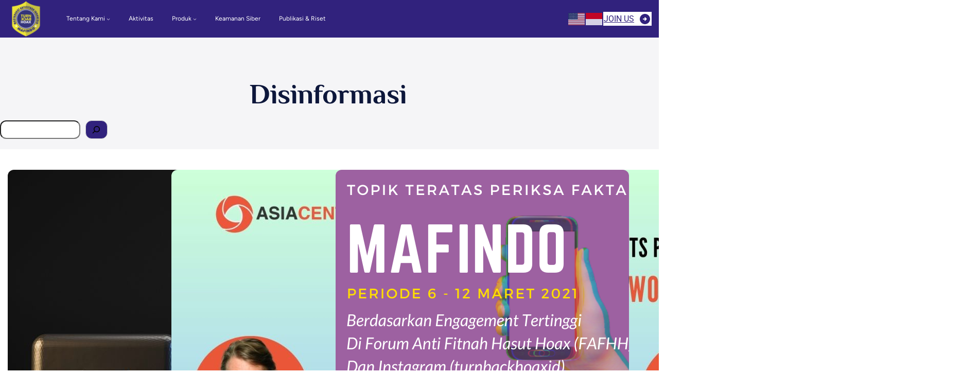

--- FILE ---
content_type: text/css
request_url: https://mafindo.or.id/wp-content/uploads/betterdocs-style/reusable-blocks/betterdocs-reusable-8560.min.css?ver=2431d2da2b
body_size: 801
content:
/* betterdocs-categorybox-ugyo4rg Starts */.betterdocs-categorybox-ugyo4rg.betterdocs-category-box-wrapper{ margin-top: 28px; margin-right: 0px; margin-left: 0px; margin-bottom: 28px; }.betterdocs-categorybox-ugyo4rg.betterdocs-category-box-wrapper .betterdocs-category-box-inner-wrapper{ --column: 3; }.betterdocs-categorybox-ugyo4rg.betterdocs-category-box-wrapper .betterdocs-category-box-inner-wrapper .betterdocs-single-category-wrapper{ background-color: #f8f8fc; }.betterdocs-categorybox-ugyo4rg.betterdocs-category-box-wrapper .betterdocs-category-box-inner-wrapper .betterdocs-single-category-wrapper .betterdocs-category-icon{ height:16px;width:16px;width:16px; }.betterdocs-categorybox-ugyo4rg.betterdocs-category-box-wrapper .betterdocs-category-box-inner-wrapper .betterdocs-single-category-wrapper .betterdocs-category-icon .betterdocs-category-icon-img{ width:30px; }.betterdocs-categorybox-ugyo4rg.betterdocs-category-box-wrapper .betterdocs-category-box-inner-wrapper .betterdocs-single-category-wrapper .betterdocs-category-title{ font-size: 20px; color: #333333; }.betterdocs-categorybox-ugyo4rg.betterdocs-category-box-wrapper .betterdocs-category-box-inner-wrapper .betterdocs-single-category-wrapper .betterdocs-category-items-counts span{ font-size: 20px; color: #707070; } @media(max-width: 1024px){} @media(max-width: 767px){}/* =betterdocs-categorybox-ugyo4rg= Ends *//* betterdocs-searchbox-pnro4me Starts */ .betterdocs-searchbox-pnro4me.betterdocs-searchbox-wrapper, .betterdocs-searchbox-pnro4me.betterdocs-search-form-wrapper { margin-top: 0px; margin-right: 0px; margin-left: 0px; margin-bottom: 20px; background-color: #f7f7f7; } .betterdocs-searchbox-pnro4me.betterdocs-searchbox-wrapper .betterdocs-live-search, .betterdocs-searchbox-pnro4me.betterdocs-search-form-wrapper .betterdocs-live-search { padding: 0px; transition: background 0.5s; } .betterdocs-searchbox-pnro4me.betterdocs-searchbox-wrapper .betterdocs-live-search:hover, .betterdocs-searchbox-pnro4me.betterdocs-search-form-wrapper .betterdocs-live-search:hover { } .betterdocs-searchbox-pnro4me.betterdocs-searchbox-wrapper .betterdocs-live-search .betterdocs-searchform, .betterdocs-searchbox-pnro4me.betterdocs-search-form-wrapper .betterdocs-live-search .betterdocs-searchform { background: #ffffff; color:#595959; transition: border 0.5s, border-radius 0.5s, box-shadow 0.5s ; } .betterdocs-searchbox-pnro4me.betterdocs-searchbox-wrapper .betterdocs-live-search .betterdocs-searchform:hover, .betterdocs-searchbox-pnro4me.betterdocs-search-form-wrapper .betterdocs-live-search .betterdocs-searchform:hover{ } .betterdocs-searchbox-pnro4me.betterdocs-searchbox-wrapper .betterdocs-live-search .betterdocs-searchform .betterdocs-search-field::placeholder, .betterdocs-searchbox-pnro4me.betterdocs-search-form-wrapper .betterdocs-live-search .betterdocs-searchform .betterdocs-search-field::placeholder { color:#595959; } .betterdocs-searchbox-pnro4me.betterdocs-searchbox-wrapper .betterdocs-searchform, .betterdocs-searchbox-pnro4me.betterdocs-search-form-wrapper .betterdocs-searchform{ padding-top: 15px; padding-right: 15px; padding-left: 15px; padding-bottom: 15px; } .betterdocs-searchbox-pnro4me.betterdocs-searchbox-wrapper .betterdocs-searchform .betterdocs-search-field, .betterdocs-searchbox-pnro4me.betterdocs-search-form-wrapper .betterdocs-searchform .betterdocs-search-field{ font-size: 14px; } .betterdocs-searchbox-pnro4me.betterdocs-searchbox-wrapper .betterdocs-searchform svg.docs-search-icon, .betterdocs-searchbox-pnro4me.betterdocs-search-form-wrapper .betterdocs-searchform svg.docs-search-icon { fill: #444b54; width:30px; height: auto; } .betterdocs-searchbox-pnro4me.betterdocs-searchbox-wrapper .docs-search-close .close-line, .betterdocs-searchbox-pnro4me.betterdocs-search-form-wrapper .docs-search-close .close-line { fill: #ff697b; } .betterdocs-searchbox-pnro4me.betterdocs-searchbox-wrapper .docs-search-loader, .betterdocs-searchbox-pnro4me.betterdocs-searchbox-wrapper .docs-search-close .close-border, .betterdocs-searchbox-pnro4me.betterdocs-search-form-wrapper .docs-search-loader, .betterdocs-searchbox-pnro4me.betterdocs-search-form-wrapper .docs-search-close .close-border { fill: #444b54; } .betterdocs-searchbox-pnro4me.betterdocs-searchbox-wrapper .betterdocs-live-search .docs-search-result, .betterdocs-searchbox-pnro4me.betterdocs-search-form-wrapper .betterdocs-live-search .docs-search-result { width:100%; max-width:1600px; background-color: #ffffff; transition: border 0.5s, border-radius 0.5s, box-shadow 0.5s , background 0.5s; } .betterdocs-searchbox-pnro4me.betterdocs-searchbox-wrapper .betterdocs-live-search .docs-search-result:hover, .betterdocs-searchbox-pnro4me.betterdocs-search-form-wrapper .betterdocs-live-search .docs-search-result:hover{ } .betterdocs-searchbox-pnro4me.betterdocs-searchbox-wrapper .betterdocs-live-search .docs-search-result li, .betterdocs-searchbox-pnro4me.betterdocs-search-form-wrapper .betterdocs-live-search .docs-search-result li { transition: border 0.5s, border-radius 0.5s, box-shadow 0.5s ; } .betterdocs-searchbox-pnro4me.betterdocs-searchbox-wrapper .betterdocs-live-search .docs-search-result li:hover, .betterdocs-searchbox-pnro4me.betterdocs-search-form-wrapper .betterdocs-live-search .docs-search-result li:hover { } .betterdocs-searchbox-pnro4me.betterdocs-searchbox-wrapper .betterdocs-live-search .docs-search-result li:hover a span, .betterdocs-searchbox-pnro4me.betterdocs-search-form-wrapper .betterdocs-live-search .docs-search-result li:hover a span{ } .betterdocs-searchbox-pnro4me.betterdocs-searchbox-wrapper .betterdocs-live-search .docs-search-result li a span, .betterdocs-searchbox-pnro4me.betterdocs-search-form-wrapper .betterdocs-live-search .docs-search-result li a span { padding: 10px; color: #444b54; }  @media(max-width: 1024px){ } @media(max-width: 767px){ }/* =betterdocs-searchbox-pnro4me= Ends *//* betterdocs-archive-list-7wlenxm Starts */.betterdocs-archive-list-7wlenxm.betterdocs-content-area .betterdocs-entry-body ul li a{ color: #566e8b; }.betterdocs-archive-list-7wlenxm.betterdocs-content-area .betterdocs-entry-body ul li svg{ fill: #566e8b; }.betterdocs-archive-list-7wlenxm.betterdocs-content-area .betterdocs-entry-title p{ color: #566e8b; }.betterdocs-archive-list-7wlenxm.betterdocs-content-area .betterdocs-entry-title .betterdocs-entry-heading{ font-size: 2em; color: rgba(0,0,0,1); }.betterdocs-archive-list-7wlenxm.betterdocs-content-area .betterdocs-entry-body ul li a:hover{ color: #566e8b; }.betterdocs-archive-list-7wlenxm.betterdocs-content-area .betterdocs-entry-body ul li svg:hover{ fill: #566e8b; }.betterdocs-archive-list-7wlenxm.betterdocs-content-area .betterdocs-entry-title p:hover{ color: #566e8b; }.betterdocs-archive-list-7wlenxm.betterdocs-content-area .betterdocs-entry-title .betterdocs-entry-heading:hover{ color: rgba(0,0,0,1); } @media(max-width: 1024px){} @media(max-width: 767px){}/* =betterdocs-archive-list-7wlenxm= Ends */